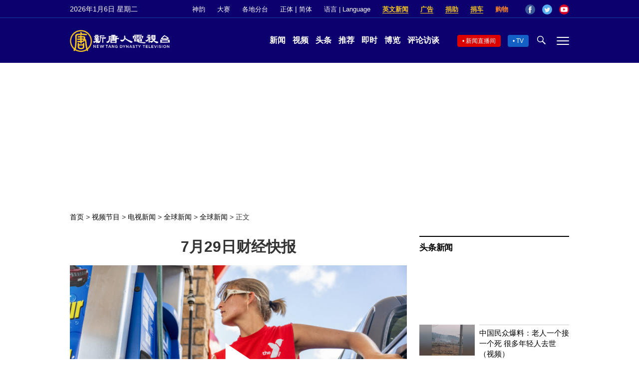

--- FILE ---
content_type: text/html; charset=utf-8
request_url: https://www.google.com/recaptcha/api2/aframe
body_size: 267
content:
<!DOCTYPE HTML><html><head><meta http-equiv="content-type" content="text/html; charset=UTF-8"></head><body><script nonce="ZgSSznclSVhwy5JfxFrYEw">/** Anti-fraud and anti-abuse applications only. See google.com/recaptcha */ try{var clients={'sodar':'https://pagead2.googlesyndication.com/pagead/sodar?'};window.addEventListener("message",function(a){try{if(a.source===window.parent){var b=JSON.parse(a.data);var c=clients[b['id']];if(c){var d=document.createElement('img');d.src=c+b['params']+'&rc='+(localStorage.getItem("rc::a")?sessionStorage.getItem("rc::b"):"");window.document.body.appendChild(d);sessionStorage.setItem("rc::e",parseInt(sessionStorage.getItem("rc::e")||0)+1);localStorage.setItem("rc::h",'1767700994206');}}}catch(b){}});window.parent.postMessage("_grecaptcha_ready", "*");}catch(b){}</script></body></html>

--- FILE ---
content_type: text/plain; charset=utf-8
request_url: https://vod.brightchat.com/player/24436443-dc4e-4a0d-a38b-5139ac7f7c6e?cat=programs/news-video/ntd-global-news/global-news&api=7&logo=true&url=https%3A%2F%2Fwww.ntdtv.com%2Fgb%2F2022%2F07%2F30%2Fa103490541.html&poster=https://i.ntdtv.com/assets/uploads/2022/07/GettyImages-1411672319_edited-800x450.jpg
body_size: 6866
content:
(function() {
var ymk_id = '24436443-dc4e-4a0d-a38b-5139ac7f7c6e';
var ymk_player_id = "player-24436443-dc4e-4a0d-a38b-5139ac7f7c6e";
var ymk_title = "財經快報（7月29日）";
var ymk_m3u8 = 'https://vod.brightchat.com/assets/24436443-dc4e-4a0d-a38b-5139ac7f7c6e/playlist.m3u8';
var ymk_duration = 102;
var ymk_poster = 'https://i.ntdtv.com/assets/uploads/2022/07/GettyImages-1411672319_edited-800x450.jpg';
var ymk_ratio = "16:9";
var ymk_autostart = false;
var ymk_mute = false;
var ymk_ads = true;
var ymk_init = true;
var ymk_logo = false;
var ymk_controls = true;
var ymk_schedule_time = 1659158092;
var ymk_premiere = 0;
var ymk_channel_uid = "35e406b7-e5a6-4f4a-869a-f8fbfefa5fa4";
var ymk_live = "0";
var ymk_tracking = true;
var ymk_domain = '';
var ymk_assets_host = "vod.brightchat.com";
var ymk_live_host = "";
var ymk_live_assets_host = "";

if (typeof videojs === 'undefined') { 
	var css = [
		'//' + ymk_assets_host + '/static/assets/css/vplayer.css?ver=15.2',
	];
	for (var m = 0; m < css.length; m++) {
		var css_link = document.createElement('link');
		css_link.rel = 'stylesheet';
		css_link.type = 'text/css';
		css_link.href = css[m];
		document.head.appendChild(css_link);
	}

	var scripts = [
		"//" + ymk_assets_host + "/static/assets/js/epochplayer7.min.js?ver=12",
		"//" + ymk_assets_host + "/static/assets/js/vplayer.min.js?ver=15.10",
	];
	if (ymk_ads) {
		load_script('//imasdk.googleapis.com/js/sdkloader/ima3.js', true, false);
		scripts.push('//' + ymk_assets_host + '/static/assets/js/epochplayer7.ads.min.js');
	}

	for (var i = 0; i < scripts.length; i++) {
		load_script(scripts[i], false, (i == scripts.length - 1 ? true : false));
	}
} else {
	load_player();
}

function load_script (url, is_async, is_callback) {
	var script = document.createElement('script');
	script.src = url;
	script.async = is_async;
	document.body.appendChild(script);
	if (is_callback) {
		script.addEventListener('load', function() {
			load_player();
		});
	}
}

function load_player () {

	var playerIns = videojs.getPlayer(ymk_player_id);
	if (typeof playerIns !== 'undefined') {
		playerIns.dispose();
	}

	var player_container_html = '<video-js id="' + ymk_player_id + '" class="video-js" webkit-playsinline playsinline controls preload="metadata"></video-js>';
	if (videojs.browser.IE_VERSION) {
		player_container_html = '<video id="ymk_player" class="video-js" webkit-playsinline playsinline controls x-webkit-airplay="allow" controlslist="nodownload" preload="metadata"></video>';
	}

	var player_container = document.getElementById("player-container-" + ymk_id);
	if (player_container) {
		player_container.innerHTML = player_container_html;
	}
	var player = videojs(ymk_player_id, {
		liveui: (ymk_live == 1 && !ymk_m3u8) || ymk_premiere == 1,
    errorDisplay: false,
		mute: ymk_mute,
		aspectRatio: ymk_ratio,
		poster: ymk_poster,
		controls: ymk_controls,
		controlBar: {
			pictureInPictureToggle: false
		},
		html5: {
			hls: {
				cacheEncryptionKeys: true,
			},
		}
	});

	player.setting({
		tracking: ymk_tracking,
	});
	
	if (ymk_premiere == 1) {
		ymk_ads = false;
		var finishTime = ymk_schedule_time + ymk_duration * 1;
		player.premiere({
		  scheduleTime: ymk_schedule_time * 1000,
		  finishTime: finishTime * 1000,
		  videoId: ymk_id,
		  videoSrc: ymk_m3u8,
			thumbnail: ymk_poster,
		});
	} else if (ymk_live == 1 && !ymk_m3u8) {
		ymk_ads = false;

		player.one('live_end_reload', function () {
			setTimeout(function() {
				var head= document.getElementsByTagName('head')[0];
				var script= document.createElement('script');
				script.src= 'https://' + ymk_domain + '/static/assets/player/'  + ymk_id + '?api=7&noads=true';
				head.appendChild(script);
			}, 1000);
		});
		
		player.live({
		  videoId: ymk_id,
			liveHost: ymk_live_assets_host,
			scheduleTime: ymk_schedule_time * 1000,
		});
	} else {
		player.src({
			type: "application/x-mpegURL",
			src: ymk_m3u8,
		});
		if (ymk_autostart) {
			player.autoplay(ymk_mute ? 'muted' : 'play');
		}
	}

	if (typeof player.ima === "function" && typeof google !== "undefined" && ymk_ads) {
		player.ima({
			adTagUrl: get_vast_tag(),
			adsManagerLoadedCallback: function() {
				player.ima.addEventListener(google.ima.AdEvent.Type.SKIPPED, function () {
					player.el().focus();
				});

				player.ima.addEventListener(google.ima.AdEvent.Type.CONTENT_RESUME_REQUESTED, function () {
					if (player.remainingTime() > 3 && player.paused()) {
						var promise = player.play();
						if (promise && promise.catch) {
							promise.catch(function(error) {
								console.log('CONTENT_RESUME_REQUESTED');
								player.muted(true);
								player.play();
								player.getChild('ymkUnmuteBtn').removeClass('vjs-hidden');
							});
						}
					}
					
				});
			}
		});
	}
	
	function get_vast_tag () {
		var ymk_referrer_url = window.location.href;
		var embed_domain = getEmbedDomain();

		var vast_tag_ = 'https://pubads.g.doubleclick.net/gampad/ads?sz=640x480&impl=s&gdfp_req=1&env=vp&output=vast&unviewed_position_start=1&url=' + encodeURI(ymk_referrer_url) + '&description_url=' + encodeURI(ymk_referrer_url) + '&correlator=[timestamp]&iu=%2F5965368%2F';
		var all_identification = {
			'ntd.com': "NTD_News_Preroll",
			'theepochtimes.com': "EET_News_Preroll",
			'epochtimes.fr': "epochtimes.fr_preroll",
			'lagranepoca.com': "lagranepoca.com_preroll",
			'epochtimes.com.br': "epochtimes.com.br_preroll",
			'ntdtv.kr': "ntdtv.kr_preroll",
			'ntdtv.jp': "ntdtv.jp_preroll",
			'epochtimes.it': "epochtimes.it_preroll",
			'epochtimes.de': "epochtimes.de_preroll",
			'epochtimes.nl': "epochtimes.nl_preroll",
			'epochtimes.se': "epochtimes.se_preroll",
			'epochtimes.com': "epochtimes.com_preroll",
			'ntdtv.com': "ntdtv.com_preroll",
		};

		if (embed_domain in all_identification) {
			ymk_placement = all_identification[embed_domain];
		} else {
			ymk_placement = "Youmaker.com_Preroll_Default";
		}

		vast_tag_ += ymk_placement;
		vast_tag_ += '&pageurl=__page-url__';
		if (embed_domain === 'epochtimes.it') {
			vast_tag_ = 'https://optimized-by.4wnetwork.com/impression.php?code=234682;110690;80180;0&from=';
		}

		console.log('vast_tag: ' + vast_tag_);
		console.log('site: ' + embed_domain);
		return vast_tag_;
	}

	function getEmbedDomain() {
		var hostname = window.location.href.replace("https:", "").replace("http:", "").replace("//", "");
		hostname = (hostname.split('/'))[0];
		hostname = (hostname.split(':'))[0];//remove port part

		if (hostname != '') {
			var parts = hostname.split('.').reverse();
			var cnt = parts.length;
			if (cnt >= 3) {
				// see if the second level domain is a common SLD.
				if (parts[1].match(/^(com|edu|gov|net|mil|org|nom|co|name|info|biz)$/i)) {
					return parts[2] + '.' + parts[1] + '.' + parts[0];
				}
			}
			return parts[1]+'.'+parts[0];
		}
		return '';
	}
}

})();

--- FILE ---
content_type: image/svg+xml
request_url: https://www.ntdtv.com/assets/themes/ntd/images/icon_backtotop.svg
body_size: 98
content:
<?xml version="1.0" encoding="UTF-8"?>
<svg width="40px" height="40px" viewBox="0 0 40 40" version="1.1" xmlns="http://www.w3.org/2000/svg" xmlns:xlink="http://www.w3.org/1999/xlink">
    <!-- Generator: Sketch 47.1 (45422) - http://www.bohemiancoding.com/sketch -->
    <title>NTD_BackToTop</title>
    <desc>Created with Sketch.</desc>
    <defs></defs>
    <g id="Page-1" stroke="none" stroke-width="1" fill="none" fill-rule="evenodd">
        <g id="NTD_BackToTop">
            <circle id="Oval" fill-opacity="0.5" fill="#000000" fill-rule="nonzero" cx="20" cy="20" r="20"></circle>
            <g id="TOP" transform="translate(9.000000, 19.000000)" fill="#FFFFFF">
                <path d="M2.4393125,10 L4.3113125,10 L4.3113125,2.642 L6.5993125,2.642 L6.5993125,0.9 L0.1513125,0.9 L0.1513125,2.642 L2.4393125,2.642 L2.4393125,10 Z M11.3053125,10.156 C8.8873125,10.156 7.1973125,8.258 7.1973125,5.541 L7.1973125,5.385 C7.1973125,2.655 8.9133125,0.744 11.3183125,0.744 C13.7363125,0.744 15.4263125,2.642 15.4263125,5.359 L15.4263125,5.515 C15.4263125,8.232 13.7103125,10.156 11.3053125,10.156 Z M11.3183125,8.414 C12.5793125,8.414 13.4763125,7.296 13.4763125,5.502 L13.4763125,5.411 C13.4763125,3.617 12.5663125,2.486 11.3053125,2.486 C10.0313125,2.486 9.1343125,3.604 9.1343125,5.398 L9.1343125,5.489 C9.1343125,7.283 10.0573125,8.414 11.3183125,8.414 Z" id="TO"></path>
                <path d="M16.9213125,10 L16.9213125,0.9 L19.9503125,0.9 C21.9913125,0.9 23.2783125,2.083 23.2783125,4.02 L23.2783125,4.046 C23.2783125,6.139 21.7833125,7.192 19.8723125,7.231 L18.8063125,7.231 L18.8063125,10 L16.9213125,10 Z M18.8063125,5.541 L19.8593125,5.541 C20.8343125,5.541 21.3803125,4.93 21.3803125,4.085 L21.3803125,4.072 C21.3803125,3.123 20.8343125,2.603 19.8333125,2.603 L18.8063125,2.603 L18.8063125,5.541 Z" id="P"></path>
            </g>
            <polyline id="Line-2" stroke="#FFFFFF" stroke-width="2" stroke-linecap="square" points="15 15 20.5 10 26 15"></polyline>
        </g>
    </g>
</svg>

--- FILE ---
content_type: application/javascript; charset=utf-8
request_url: https://fundingchoicesmessages.google.com/f/AGSKWxU5T1mD3o3Q8CcuXRtYfvaCaCEUP5h793AipfjWjW4BiOnaMhQXBxQHlgA0O6I2k2WipOfjckpZoGA1H974e9aOtOhkiAOuCP8OVeuJGb_XoUV63x7f2ww8OgfjKv5-tZQbZPaTv8eNfgcqV34YdSMyt4hSZnUEEYlW5BrzF-5ixOtKSLLNP7lj0r4f/_-web-advert-/frameads_/blockad_-intern-ads/.net/ads_
body_size: -1290
content:
window['b2a84e23-efdf-4d73-962e-71857ee7a85a'] = true;